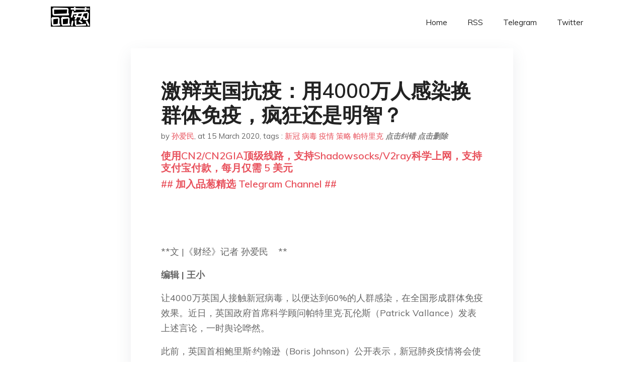

--- FILE ---
content_type: text/html; charset=utf-8
request_url: https://project-gutenberg.github.io/Pincong/post/46fec506d09bd050599a54da4b2ea927/?utm_source=see_also&utm_medium=%25E7%2596%25AB%25E6%2583%2585%25E5%258D%2587%25E7%25BA%25A7%25E7%25BE%258E%25E5%259B%25BD%25E7%25BB%258F%25E6%25B5%258E%25E9%259D%25A2%25E4%25B8%25B4%25E5%25A4%25A7%25E5%25B9%2585%25E6%25BB%2591%25E5%259D%25A1
body_size: 10597
content:
<!doctype html><html lang=zh-cn><head><meta charset=utf-8><title>激辩英国抗疫：用4000万人感染换群体免疫，疯狂还是明智？</title><meta name=viewport content="width=device-width,initial-scale=1,maximum-scale=1"><meta name=description content=" **文 |《财经》记者 孙爱民 **
编辑 | 王小
让4000万英国人接触新冠病毒，以便达到60%的人群感染，在全国形成群体免疫效果。近日，英国政府首席科学顾问帕特里克·瓦伦斯（Patrick Vallance）发表上述言论，一时舆论哗然。
此前，英国首相鲍里斯·约翰逊（Boris Johnson）公开表示，新冠肺炎疫情将会使更多英国人失去所爱之人。
英国部分人士主张的“群体免疫”法，是为了控制新冠病毒在未来冬天再发生时带来的影响。按照帕特里克的说法：新冠病毒很有可能会像季节性流感那样，每年都会发生；长远来看，形成群体免疫才能有效控制。
群体免疫是指在疾病流行过程中逐步形成的免疫力，当群体免疫力提高时，病毒的传播力也就会相应下降。
然而，用数千万民众试险，甚至可能造成数十万死亡的冒险做法，在英国遭到来自多方的反对。英国前卫生大臣杰里米·亨特（Jeremy Hunt）称，“这是英国的紧急状态，但我很吃惊，政府明明知道，我们距离意大利仅相差4周，却依旧没有任何作为，动作过于缓慢。”
国际权威医学期刊《柳叶刀》的主编理查德·霍顿（Richard Horton）评论称，英国政府的决策并不是依据科学做出的，而是在拿公众的安危玩“轮盘赌注”，是个重大的错误。
“英国选择的是一种缓疫策略，目的是为推迟和压低流行高峰，但代价是会延长疫情流行时间。”一名中国疾控中心研究员接受《财经》记者采访时分析，能否达到预期的目标，还不确定。
这一延缓策略，意图把疫情拖到夏天，气温上升，到那时，医院床位不会那么紧张，疫情也能得到控制。
可在北京大学美年公众健康研究院教授宁毅看来，英国现在公布的是一种视死如归的策略，总人口6700万的英国，按照60%来感染，最终4000万人被感染来建立免疫屏障，结局很可能至少4000甚至上万人死亡，医疗资源不会因此保留，反而会耗尽，“相信英国的策略未来几天便会有大的调整”。他对《财经》记者说。
不同国家的防疫策略，基于各自体制、文化特点、社会和经济承受力，英国的缓疫策略究竟如何，还需观察。
抗疫四个阶段，前三个都不现实
3月12日，帕特里克·瓦伦斯以英国政府首席科学顾问身份，站在首相一侧，在新闻发布会上向媒体为英国的抗疫政策辩护。
帕特里克预测，新冠疫情在英国的高峰期将会持续10个到14个星期，在这期间，老年人将会得到重点保护。50%的人群会在高峰期的3到4周内感染，95%的人群将会在9到10周感染病毒。
而他的老同事宁毅，在3月13日主持的一次学术研讨会上，评论了英国应对新冠疫情的四个步骤，即阻击（containment），延缓（delay），疫苗医药（research），强力干预（mitigate），最终，寄希望自然感染以获得群体免疫的策略。帕特里克曾于2012年到2018年间，担任跨国药企葛兰素史克（GSK）的研发总裁，宁毅曾经在此间与他共事过。
3月12日，英国首相鲍里斯·约翰逊在发布会上宣布：政府在应对新冠疫情方面，已经进入第二阶段，即从“试图控制病毒”到“延缓扩散”。
在第二阶段，持续咳嗽、发烧患者，将实行居家自我隔离7天，期间无需对轻症患者进行医学检测；学校取消境外旅行计划。但是，英国并没有像欧洲其他国家那样，大面积学校停课、工厂停工，也未宣布限制大规模的民众集会、聚会活动。
帕特里克在此后的发言中解释，下一阶段，才将是禁止大型集会与大范围的家庭隔离。“新冠病毒的大部分传播，发生于小规模聚会中，而非大规模集会”。
宁毅认为，英国政府四步走的策略不现实，在第一阶段，并没有强有力的遏制措施，就达不到第二阶段的延缓的目标，疫苗短期内更不现实，可能的药物不会有神奇的效果，所以应该是很快就会进入第四阶段——强力干预。“意大利和韩国从‘佛系’防疫开始，现在不得不应急强力干预。”
据英国国家医疗服务体系（NHS）的信息，截至3月13日，英国确诊病例已经达到798，其中有11名患者死亡。
在宁毅看来，英国的新冠肺炎病例已经到了快速增加的阶段，“已经跳出一般的家庭或者是小范围的感染，到了社区传播的阶段，现在确诊人数3到5天翻倍，可见疫情正在快速往前发展”。
与避免群众大型集会的法国、意大利等其他欧洲国家采取了不同路数，英国政府不得不面对质疑。
此前接受BBC采访时，帕特里克表示，我们的目标是减少峰值、延缓峰值到来，并不是完全强行压制住疫情。为此，基于大多数感染患者呈现轻症，需要让更多的人感染病毒以形成群体免疫。“如果你非常严厉地压抑某样东西，一旦有所放松，它就会反弹，而且是在错误的时间反弹”。
帕特里克担心，如果眼下没有足够多的人感染新冠病毒，未来冬季新冠病毒卷土重来之时，医疗体系将会不堪负荷。
视死如归的策略？
激增的感染病例数字，让英国将疫情拖到夏天、医院床位不紧张时，来控制疫情的策略难度大增。更何况，预测都是基于一定的假设前提，帕特里克对英国新冠疫情的预测，其假设前提是否合情合理？
帕特里克此前在接受媒体采访时，多次提到新冠肺炎在大多数病人身上是轻症，死亡率只有1%，或者更低。致死率低，这也是英政府考虑让60%的人去接触病毒的原因之一。
“这个假设明显是错误的。目前中国还有这么多确诊病例没有出院的情况下，病死率就已经在3%左右了，远超1%，未来还会高一些，是流感病死率的几十倍。”宁毅说。
据中国国家卫健委的数据，目前新冠肺炎在中国的病死率是3.94%。从2月13日到3月13日，新冠肺炎在中国的病死率每一天都在增长，从2.16%升至3.94%。
此外，普通人接触多少量的病毒是安全的？科学界还没有定论，现在不知道新冠病毒的阈值：接触多少病毒不发病也不清楚。
只有在不发病的病毒量底线之下，才会产生类似打疫苗的效果，形成持久的免疫力。
不仅如此，人群中形成群体免疫力，对病毒的危害形成一道屏障，但一旦病毒变异较大，这道屏障就需要重新加固。
虽然全球多个研究团队，分别对数十条、上百条新冠病毒全基因组序列进行比对，目前尚未发现新冠病毒较大的变异，但这并不意味着未来几个月，以至2020年冬季时，新冠病毒仍然保持稳定状态。此前有研究表明，SARS病毒在疫情的两个月后，变异速度开始加快。
“即便是流感，每年都会发生一些的变异，疫苗的研发与群体注射，是跟不上病毒的变异速度的。”宁毅说，这是一个全新的病毒，防疫策略应该保守一点，“病死率高，医疗资源很容易崩溃；而且新冠肺炎病程比较长，恐怕等不到夏天到来，大批病人拥挤到ICU后，连病房都没有了。”
在宁毅的印象中，曾在葛兰素史克任研发总裁时的帕特里克，是一个很好的管理者，但是对数据不大敏感，不是传染病方面的专家，“对他这个决策有些失望，不太实际，也许他的专家组做过非常精准地预测。目前看，这样难度非常高”。
鲍里斯·约翰逊任首相以来，一直给外界强力的印象。“这是个视死如归的策略。死亡到一定程度，自然形成免疫。可40万人发病，哪个国家都受不了。目前的策略是行不通的。”宁毅认为，英国接下来可能会趁着节日，顺道实施停课，“快的话，几天内就会调整策略，最迟也超不过两周，就会进入第四阶段，进行强力干预”。
群体防疫代价：会延长流行时间
病毒专家、哈佛大学教授Marc Lipsitch，在三月初预测，新冠病毒极有可能造成全球40%到70%的人口感染，“人们还没知晓自己感染时，就已经在传播病毒了”。 "><meta name=generator content="Hugo 0.100.2"><link rel=stylesheet href=../../plugins/bootstrap/bootstrap.min.css><link rel=stylesheet href=../../plugins/themify-icons/themify-icons.css><link rel=stylesheet href=https://project-gutenberg.github.io/Pincong/scss/style.min.css media=screen><link rel="shortcut icon" href=https://project-gutenberg.github.io/Pincong/images/favicon.png type=image/x-icon><link rel=icon href=https://project-gutenberg.github.io/Pincong/images/favicon.png type=image/x-icon><meta name=twitter:card content="summary_large_image"><meta name=og:title content=" 激辩英国抗疫：用4000万人感染换群体免疫，疯狂还是明智？ "><meta name=og:description content=" **文 |《财经》记者 孙爱民 **
编辑 | 王小
让4000万英国人接触新冠病毒，以便达到60%的人群感染，在全国形成群体免疫效果。近日，英国政府首席科学顾问帕特里克·瓦伦斯（Patrick Vallance）发表上述言论，一时舆论哗然。
此前，英国首相鲍里斯·约翰逊（Boris Johnson）公开表示，新冠肺炎疫情将会使更多英国人失去所爱之人。
英国部分人士主张的“群体免疫”法，是为了控制新冠病毒在未来冬天再发生时带来的影响。按照帕特里克的说法：新冠病毒很有可能会像季节性流感那样，每年都会发生；长远来看，形成群体免疫才能有效控制。
群体免疫是指在疾病流行过程中逐步形成的免疫力，当群体免疫力提高时，病毒的传播力也就会相应下降。
然而，用数千万民众试险，甚至可能造成数十万死亡的冒险做法，在英国遭到来自多方的反对。英国前卫生大臣杰里米·亨特（Jeremy Hunt）称，“这是英国的紧急状态，但我很吃惊，政府明明知道，我们距离意大利仅相差4周，却依旧没有任何作为，动作过于缓慢。”
国际权威医学期刊《柳叶刀》的主编理查德·霍顿（Richard Horton）评论称，英国政府的决策并不是依据科学做出的，而是在拿公众的安危玩“轮盘赌注”，是个重大的错误。
“英国选择的是一种缓疫策略，目的是为推迟和压低流行高峰，但代价是会延长疫情流行时间。”一名中国疾控中心研究员接受《财经》记者采访时分析，能否达到预期的目标，还不确定。
这一延缓策略，意图把疫情拖到夏天，气温上升，到那时，医院床位不会那么紧张，疫情也能得到控制。
可在北京大学美年公众健康研究院教授宁毅看来，英国现在公布的是一种视死如归的策略，总人口6700万的英国，按照60%来感染，最终4000万人被感染来建立免疫屏障，结局很可能至少4000甚至上万人死亡，医疗资源不会因此保留，反而会耗尽，“相信英国的策略未来几天便会有大的调整”。他对《财经》记者说。
不同国家的防疫策略，基于各自体制、文化特点、社会和经济承受力，英国的缓疫策略究竟如何，还需观察。
抗疫四个阶段，前三个都不现实
3月12日，帕特里克·瓦伦斯以英国政府首席科学顾问身份，站在首相一侧，在新闻发布会上向媒体为英国的抗疫政策辩护。
帕特里克预测，新冠疫情在英国的高峰期将会持续10个到14个星期，在这期间，老年人将会得到重点保护。50%的人群会在高峰期的3到4周内感染，95%的人群将会在9到10周感染病毒。
而他的老同事宁毅，在3月13日主持的一次学术研讨会上，评论了英国应对新冠疫情的四个步骤，即阻击（containment），延缓（delay），疫苗医药（research），强力干预（mitigate），最终，寄希望自然感染以获得群体免疫的策略。帕特里克曾于2012年到2018年间，担任跨国药企葛兰素史克（GSK）的研发总裁，宁毅曾经在此间与他共事过。
3月12日，英国首相鲍里斯·约翰逊在发布会上宣布：政府在应对新冠疫情方面，已经进入第二阶段，即从“试图控制病毒”到“延缓扩散”。
在第二阶段，持续咳嗽、发烧患者，将实行居家自我隔离7天，期间无需对轻症患者进行医学检测；学校取消境外旅行计划。但是，英国并没有像欧洲其他国家那样，大面积学校停课、工厂停工，也未宣布限制大规模的民众集会、聚会活动。
帕特里克在此后的发言中解释，下一阶段，才将是禁止大型集会与大范围的家庭隔离。“新冠病毒的大部分传播，发生于小规模聚会中，而非大规模集会”。
宁毅认为，英国政府四步走的策略不现实，在第一阶段，并没有强有力的遏制措施，就达不到第二阶段的延缓的目标，疫苗短期内更不现实，可能的药物不会有神奇的效果，所以应该是很快就会进入第四阶段——强力干预。“意大利和韩国从‘佛系’防疫开始，现在不得不应急强力干预。”
据英国国家医疗服务体系（NHS）的信息，截至3月13日，英国确诊病例已经达到798，其中有11名患者死亡。
在宁毅看来，英国的新冠肺炎病例已经到了快速增加的阶段，“已经跳出一般的家庭或者是小范围的感染，到了社区传播的阶段，现在确诊人数3到5天翻倍，可见疫情正在快速往前发展”。
与避免群众大型集会的法国、意大利等其他欧洲国家采取了不同路数，英国政府不得不面对质疑。
此前接受BBC采访时，帕特里克表示，我们的目标是减少峰值、延缓峰值到来，并不是完全强行压制住疫情。为此，基于大多数感染患者呈现轻症，需要让更多的人感染病毒以形成群体免疫。“如果你非常严厉地压抑某样东西，一旦有所放松，它就会反弹，而且是在错误的时间反弹”。
帕特里克担心，如果眼下没有足够多的人感染新冠病毒，未来冬季新冠病毒卷土重来之时，医疗体系将会不堪负荷。
视死如归的策略？
激增的感染病例数字，让英国将疫情拖到夏天、医院床位不紧张时，来控制疫情的策略难度大增。更何况，预测都是基于一定的假设前提，帕特里克对英国新冠疫情的预测，其假设前提是否合情合理？
帕特里克此前在接受媒体采访时，多次提到新冠肺炎在大多数病人身上是轻症，死亡率只有1%，或者更低。致死率低，这也是英政府考虑让60%的人去接触病毒的原因之一。
“这个假设明显是错误的。目前中国还有这么多确诊病例没有出院的情况下，病死率就已经在3%左右了，远超1%，未来还会高一些，是流感病死率的几十倍。”宁毅说。
据中国国家卫健委的数据，目前新冠肺炎在中国的病死率是3.94%。从2月13日到3月13日，新冠肺炎在中国的病死率每一天都在增长，从2.16%升至3.94%。
此外，普通人接触多少量的病毒是安全的？科学界还没有定论，现在不知道新冠病毒的阈值：接触多少病毒不发病也不清楚。
只有在不发病的病毒量底线之下，才会产生类似打疫苗的效果，形成持久的免疫力。
不仅如此，人群中形成群体免疫力，对病毒的危害形成一道屏障，但一旦病毒变异较大，这道屏障就需要重新加固。
虽然全球多个研究团队，分别对数十条、上百条新冠病毒全基因组序列进行比对，目前尚未发现新冠病毒较大的变异，但这并不意味着未来几个月，以至2020年冬季时，新冠病毒仍然保持稳定状态。此前有研究表明，SARS病毒在疫情的两个月后，变异速度开始加快。
“即便是流感，每年都会发生一些的变异，疫苗的研发与群体注射，是跟不上病毒的变异速度的。”宁毅说，这是一个全新的病毒，防疫策略应该保守一点，“病死率高，医疗资源很容易崩溃；而且新冠肺炎病程比较长，恐怕等不到夏天到来，大批病人拥挤到ICU后，连病房都没有了。”
在宁毅的印象中，曾在葛兰素史克任研发总裁时的帕特里克，是一个很好的管理者，但是对数据不大敏感，不是传染病方面的专家，“对他这个决策有些失望，不太实际，也许他的专家组做过非常精准地预测。目前看，这样难度非常高”。
鲍里斯·约翰逊任首相以来，一直给外界强力的印象。“这是个视死如归的策略。死亡到一定程度，自然形成免疫。可40万人发病，哪个国家都受不了。目前的策略是行不通的。”宁毅认为，英国接下来可能会趁着节日，顺道实施停课，“快的话，几天内就会调整策略，最迟也超不过两周，就会进入第四阶段，进行强力干预”。
群体防疫代价：会延长流行时间
病毒专家、哈佛大学教授Marc Lipsitch，在三月初预测，新冠病毒极有可能造成全球40%到70%的人口感染，“人们还没知晓自己感染时，就已经在传播病毒了”。 "><meta name=og:image content="https://project-gutenberg.github.io/Pincong//images/card/147.jpg"><script data-ad-client=ca-pub-6074407261372769 async src=https://pagead2.googlesyndication.com/pagead/js/adsbygoogle.js></script>
<script async src="https://www.googletagmanager.com/gtag/js?id=G-06HJ1E5XNH"></script>
<script>window.dataLayer=window.dataLayer||[];function gtag(){dataLayer.push(arguments)}gtag('js',new Date),gtag('config','G-06HJ1E5XNH')</script></head><body><header class="fixed-top navigation"><div class=container><nav class="navbar navbar-expand-lg navbar-light bg-transparent"><a class=navbar-brand href=https://project-gutenberg.github.io/Pincong/><img class=img-fluid src=https://project-gutenberg.github.io/Pincong//images/logo.png alt=品葱*精选></a>
<button class="navbar-toggler border-0" type=button data-toggle=collapse data-target=#navigation>
<i class="ti-menu h3"></i></button><div class="collapse navbar-collapse text-center" id=navigation><ul class="navbar-nav ml-auto"><li class=nav-item><a class=nav-link href=https://project-gutenberg.github.io/Pincong/>Home</a></li><li class=nav-item><a class=nav-link href=https://project-gutenberg.github.io/Pincong/post/index.xml>RSS</a></li><li class=nav-item><a class=nav-link href=https://bit.ly/2HrxEi0>Telegram</a></li><li class=nav-item><a class=nav-link href=https://twitter.com/speechfree3>Twitter</a></li></ul></div></nav></div></header><div class="py-5 d-none d-lg-block"></div><section class=main-content><div class=container><div class=row><div class="col-lg-8 mx-auto block shadow mb-5"><h2>激辩英国抗疫：用4000万人感染换群体免疫，疯狂还是明智？</h2><div class=mb-3><span>by <a href=https://project-gutenberg.github.io/Pincong/author/%e5%ad%99%e7%88%b1%e6%b0%91>孙爱民</a></span>,
<span>at 15 March 2020</span>, tags :
<a href=https://project-gutenberg.github.io/Pincong/tags/%e6%96%b0%e5%86%a0>新冠</a>
<a href=https://project-gutenberg.github.io/Pincong/tags/%e7%97%85%e6%af%92>病毒</a>
<a href=https://project-gutenberg.github.io/Pincong/tags/%e7%96%ab%e6%83%85>疫情</a>
<a href=https://project-gutenberg.github.io/Pincong/tags/%e7%ad%96%e7%95%a5>策略</a>
<a href=https://project-gutenberg.github.io/Pincong/tags/%e5%b8%95%e7%89%b9%e9%87%8c%e5%85%8b>帕特里克</a>
<a href=https://github.com/Project-Gutenberg/Pincong-data/edit/master/site/content/post/46fec506d09bd050599a54da4b2ea927.md style=color:gray><strong><i>点击纠错</i></strong></a>
<i></i><a href=https://github.com/Project-Gutenberg/Pincong-data/delete/master/site/content/post/46fec506d09bd050599a54da4b2ea927.md style=color:gray><strong><i>点击删除</i></strong></a></div><h5><a href=https://bit.ly/justmysock>使用CN2/CN2GIA顶级线路，支持Shadowsocks/V2ray科学上网，支持支付宝付款，每月仅需 5 美元</a></h5><h5><a href=https://bit.ly/2HrxEi0>## 加入品葱精选 Telegram Channel ##</a></h5><p></p><p><img src="https://images.weserv.nl/?url=https%3A//mmbiz.qpic.cn/mmbiz_gif/ia1nxOhDj7ATLLyQibBg0j84iammJvD6rJp6eaCp56o3B7Y30PoXFefxCesWTRQ0KynVx6tj7DZSOFQeRIUy5QTtg/640%3Fwx_fmt%3Dgif" alt></p><p><img src="https://images.weserv.nl/?url=https%3A//mmbiz.qpic.cn/mmbiz_jpg/ia1nxOhDj7ATXkibzGFJHB1eo4mIjPSjxrrhTBdRtricga4N3kITwmddbdUicfPicunlZyslNjqOJLpszGJddKq2ibtg/640%3Fwx_fmt%3Djpeg" alt></p><p>**文 |《财经》记者 孙爱民    **</p><p><strong>编辑 | 王小</strong></p><p>让4000万英国人接触新冠病毒，以便达到60%的人群感染，在全国形成群体免疫效果。近日，英国政府首席科学顾问帕特里克·瓦伦斯（Patrick Vallance）发表上述言论，一时舆论哗然。</p><p>此前，英国首相鲍里斯·约翰逊（Boris Johnson）公开表示，新冠肺炎疫情将会使更多英国人失去所爱之人。</p><p>英国部分人士主张的“群体免疫”法，是为了控制新冠病毒在未来冬天再发生时带来的影响。按照帕特里克的说法：新冠病毒很有可能会像季节性流感那样，每年都会发生；长远来看，形成群体免疫才能有效控制。</p><p>群体免疫是指在疾病流行过程中逐步形成的免疫力，当群体免疫力提高时，病毒的传播力也就会相应下降。</p><p>然而，用数千万民众试险，甚至可能造成数十万死亡的冒险做法，在英国遭到来自多方的反对。英国前卫生大臣杰里米·亨特（Jeremy Hunt）称，“这是英国的紧急状态，但我很吃惊，政府明明知道，我们距离意大利仅相差4周，却依旧没有任何作为，动作过于缓慢。”</p><p>国际权威医学期刊《柳叶刀》的主编理查德·霍顿（Richard Horton）评论称，英国政府的决策并不是依据科学做出的，而是在拿公众的安危玩“轮盘赌注”，是个重大的错误。</p><p>“英国选择的是一种缓疫策略，目的是为推迟和压低流行高峰，但代价是会延长疫情流行时间。”一名中国疾控中心研究员接受《财经》记者采访时分析，能否达到预期的目标，还不确定。</p><p>这一延缓策略，意图把疫情拖到夏天，气温上升，到那时，医院床位不会那么紧张，疫情也能得到控制。</p><p>可在北京大学美年公众健康研究院教授宁毅看来，英国现在公布的是一种视死如归的策略，总人口6700万的英国，按照60%来感染，最终4000万人被感染来建立免疫屏障，结局很可能至少4000甚至上万人死亡，医疗资源不会因此保留，反而会耗尽，“相信英国的策略未来几天便会有大的调整”。他对《财经》记者说。</p><p>不同国家的防疫策略，基于各自体制、文化特点、社会和经济承受力，英国的缓疫策略究竟如何，还需观察。</p><p><strong>抗疫四个阶段，前三个都不现实</strong></p><p>3月12日，帕特里克·瓦伦斯以英国政府首席科学顾问身份，站在首相一侧，在新闻发布会上向媒体为英国的抗疫政策辩护。</p><p>帕特里克预测，新冠疫情在英国的高峰期将会持续10个到14个星期，在这期间，老年人将会得到重点保护。50%的人群会在高峰期的3到4周内感染，95%的人群将会在9到10周感染病毒。</p><p>而他的老同事宁毅，在3月13日主持的一次学术研讨会上，评论了英国应对新冠疫情的四个步骤，即阻击（containment），延缓（delay），疫苗医药（research），强力干预（mitigate），最终，寄希望自然感染以获得群体免疫的策略。帕特里克曾于2012年到2018年间，担任跨国药企葛兰素史克（GSK）的研发总裁，宁毅曾经在此间与他共事过。</p><p>3月12日，英国首相鲍里斯·约翰逊在发布会上宣布：政府在应对新冠疫情方面，已经进入第二阶段，即从“试图控制病毒”到“延缓扩散”。</p><p>在第二阶段，持续咳嗽、发烧患者，将实行居家自我隔离7天，期间无需对轻症患者进行医学检测；学校取消境外旅行计划。但是，英国并没有像欧洲其他国家那样，大面积学校停课、工厂停工，也未宣布限制大规模的民众集会、聚会活动。</p><p>帕特里克在此后的发言中解释，下一阶段，才将是禁止大型集会与大范围的家庭隔离。“新冠病毒的大部分传播，发生于小规模聚会中，而非大规模集会”。</p><p>宁毅认为，英国政府四步走的策略不现实，在第一阶段，并没有强有力的遏制措施，就达不到第二阶段的延缓的目标，疫苗短期内更不现实，可能的药物不会有神奇的效果，所以应该是很快就会进入第四阶段——强力干预。“意大利和韩国从‘佛系’防疫开始，现在不得不应急强力干预。”</p><p>据英国国家医疗服务体系（NHS）的信息，截至3月13日，英国确诊病例已经达到798，其中有11名患者死亡。</p><p>在宁毅看来，英国的新冠肺炎病例已经到了快速增加的阶段，“已经跳出一般的家庭或者是小范围的感染，到了社区传播的阶段，现在确诊人数3到5天翻倍，可见疫情正在快速往前发展”。</p><p>与避免群众大型集会的法国、意大利等其他欧洲国家采取了不同路数，英国政府不得不面对质疑。</p><p>此前接受BBC采访时，帕特里克表示，我们的目标是减少峰值、延缓峰值到来，并不是完全强行压制住疫情。为此，基于大多数感染患者呈现轻症，需要让更多的人感染病毒以形成群体免疫。“如果你非常严厉地压抑某样东西，一旦有所放松，它就会反弹，而且是在错误的时间反弹”。</p><p>帕特里克担心，如果眼下没有足够多的人感染新冠病毒，未来冬季新冠病毒卷土重来之时，医疗体系将会不堪负荷。</p><p><strong>视死如归的策略？</strong></p><p>激增的感染病例数字，让英国将疫情拖到夏天、医院床位不紧张时，来控制疫情的策略难度大增。更何况，预测都是基于一定的假设前提，帕特里克对英国新冠疫情的预测，其假设前提是否合情合理？</p><p>帕特里克此前在接受媒体采访时，多次提到新冠肺炎在大多数病人身上是轻症，死亡率只有1%，或者更低。致死率低，这也是英政府考虑让60%的人去接触病毒的原因之一。</p><p>“这个假设明显是错误的。目前中国还有这么多确诊病例没有出院的情况下，病死率就已经在3%左右了，远超1%，未来还会高一些，是流感病死率的几十倍。”宁毅说。</p><p>据中国国家卫健委的数据，目前新冠肺炎在中国的病死率是3.94%。从2月13日到3月13日，新冠肺炎在中国的病死率每一天都在增长，从2.16%升至3.94%。</p><p>此外，普通人接触多少量的病毒是安全的？科学界还没有定论，现在不知道新冠病毒的阈值：接触多少病毒不发病也不清楚。</p><p>只有在不发病的病毒量底线之下，才会产生类似打疫苗的效果，形成持久的免疫力。</p><p>不仅如此，人群中形成群体免疫力，对病毒的危害形成一道屏障，但一旦病毒变异较大，这道屏障就需要重新加固。</p><p>虽然全球多个研究团队，分别对数十条、上百条新冠病毒全基因组序列进行比对，目前尚未发现新冠病毒较大的变异，但这并不意味着未来几个月，以至2020年冬季时，新冠病毒仍然保持稳定状态。此前有研究表明，SARS病毒在疫情的两个月后，变异速度开始加快。</p><p>“即便是流感，每年都会发生一些的变异，疫苗的研发与群体注射，是跟不上病毒的变异速度的。”宁毅说，这是一个全新的病毒，防疫策略应该保守一点，“病死率高，医疗资源很容易崩溃；而且新冠肺炎病程比较长，恐怕等不到夏天到来，大批病人拥挤到ICU后，连病房都没有了。”</p><p>在宁毅的印象中，曾在葛兰素史克任研发总裁时的帕特里克，是一个很好的管理者，但是对数据不大敏感，不是传染病方面的专家，“对他这个决策有些失望，不太实际，也许他的专家组做过非常精准地预测。目前看，这样难度非常高”。</p><p>鲍里斯·约翰逊任首相以来，一直给外界强力的印象。“这是个视死如归的策略。死亡到一定程度，自然形成免疫。可40万人发病，哪个国家都受不了。目前的策略是行不通的。”宁毅认为，英国接下来可能会趁着节日，顺道实施停课，“快的话，几天内就会调整策略，最迟也超不过两周，就会进入第四阶段，进行强力干预”。</p><p><strong>群体防疫代价：会延长流行时间</strong></p><p>病毒专家、哈佛大学教授Marc Lipsitch，在三月初预测，新冠病毒极有可能造成全球40%到70%的人口感染，“人们还没知晓自己感染时，就已经在传播病毒了”。</p><p>Marc Lipsitch结合了多个常用的追踪与预测流行病的数学模型，得出上述结论。他建议，政府部门严格限制公众的集会，但他认为这很难做到，因为“集会包含了教会活动等”。</p><p>一名深度参与国内疫情防控的中国疾控中心专家告诉《财经》记者，就目前新冠病毒呈现出来的面目看，它变成与人类长期共存之前，会使相当高比例的人类感染，呈现隐性感染或发病，这一比例将高达50%到70%。</p><p>在这位专家看来，在新冠病毒与人类共存之前，中间这一感染过程不加以有力地压制，其他地方还会出现像武汉1月中下旬的情形：病人激增，短时间内造成医疗系统严重过载。</p><p>不同国家基于各自体制、文化特点、社会和经济承受力，选择采取了不同策略。</p><p>中国从2020年1月以来，采取的是“遏止”或“围堵”的策略，在境内阻断疾病的传播。“这一策略取得了相应的效果，但难以长期维持。如果采取中国式措施，就要考虑一直坚守，直至人口中有高比例的人都打上了疫苗。”上述中国疾控中心专家分析。</p><p>一些欧洲国家的缓疫策略做法，是想推迟和压低流行高峰，即让病例增长速度慢一点、幅度低一些，尽量不要使医疗系统过载。在这种情况下，使人群中相当的比例通过感染获得免疫，以使疫情得到缓解，但代价是延长了疫情的流行时间。</p><p>在中国之外，多数国家采取的是缓疫策略。即便目前，韩国、意大利、西班牙等正在实行强力措施的国家，他们在最初也是“预防性的等待”。而在确诊人数暴增后，这些国家也并未实行严格意义上“中国式的围堵策略”——致力于将传染源完全消灭、将病例归零，而是提升缓疫措施的力度。</p><p>“现在还很难判断哪个策略是最优的。”上述中国疾控中心专家告诉《财经》记者，目前还没有明显的证据表明英国对疾病特征的认识有什么技术误判，至少他们知道新冠病毒比2009年的甲流更厉害；即便其他国家选择的缓疫策略，在具体措施、实施范围、时机和力度上也会各有差别，效果也会不同，“他们的策略措施能否达到他们预期的目标，存在不确定性”。</p><p><strong>(《财经》记者信娜对此文亦有贡献)</strong></p><p><strong><strong>【版权声明】本作品著作权归《财经》独家所有，授权深圳市腾讯计算机系统有限公司独家享有信息网络传播权，任何第三方未经授权，不得转载。</strong></strong></p><p><a href="https://mp.weixin.qq.com/mp/homepage?__biz=MjM5NDU5NTM4MQ==&hid=29&sn=21c0f34c737748fe3b2c372bb40ae622"><img src="https://images.weserv.nl/?url=https%3A//mmbiz.qpic.cn/mmbiz_jpg/ia1nxOhDj7AS1SuJn7gJq2fvZuMdhptNmrcQVOF8bbN60mEtdGa4T3AeJQYEU36rVmpxMmNC9lFwbia4A65eRzlg/640%3Fwx_fmt%3Djpeg" alt></a></p><p><strong>▲</strong>**<em>点击图片查看更多疫情报道</em>**</p><p>责编  |  蒋丽  <a href=mailto:lijiang@caijing.com.cn>lijiang@caijing.com.cn</a></p><p>本文为《财经》杂志原创文章，未经授权不得转载或建立镜像。如需转载，请在文末留言申请并获取授权。</p><h5><a href="https://www.digitalocean.com/?refcode=4351d40e44b2&utm_campaign=Referral_Invite&utm_medium=Referral_Program&utm_source=CopyPaste">最简单好用的 VPS,没有之一，注册立得 100 美金</a></h5></div><div class="col-lg-8 mx-auto block shadow"><div id=disqus_thread></div><script type=application/javascript>window.disqus_config=function(){},function(){if(["localhost","127.0.0.1"].indexOf(window.location.hostname)!=-1){document.getElementById('disqus_thread').innerHTML='Disqus comments not available by default when the website is previewed locally.';return}var t=document,e=t.createElement('script');e.async=!0,e.src='//pin-cong-jing-xuan.disqus.com/embed.js',e.setAttribute('data-timestamp',+new Date),(t.head||t.body).appendChild(e)}()</script><noscript>Please enable JavaScript to view the <a href=https://disqus.com/?ref_noscript>comments powered by Disqus.</a></noscript><a href=https://disqus.com class=dsq-brlink>comments powered by <span class=logo-disqus>Disqus</span></a></div><div class="col-lg-8 mx-auto block shadow"><h3>See Also</h3><div class=container><div class=row><div class="mx-auto px-0"><div class="bg-white shadow block"><article class=mb-5><h2 class=h5><a class=text-dark href="https://project-gutenberg.github.io/Pincong/post/48c4c320d49fb443640a0e5e97008d34/?utm_source=see_also&utm_medium=%25E6%25BF%2580%25E8%25BE%25A9%25E8%258B%25B1%25E5%259B%25BD%25E6%258A%2597%25E7%2596%25AB%25E7%2594%25A84000%25E4%25B8%2587%25E4%25BA%25BA%25E6%2584%259F%25E6%259F%2593%25E6%258D%25A2%25E7%25BE%25A4%25E4%25BD%2593%25E5%2585%258D%25E7%2596%25AB%25E7%2596%25AF%25E7%258B%2582%25E8%25BF%2598%25E6%2598%25AF%25E6%2598%258E%25E6%2599%25BA">中国为西方赢得时间，西方却浪费了它 - 纽约时报中文网</a></h2><p class=text-dark>上周，在伦敦希思罗机场的旅客们。 Hannah Mckay/Reuters
[欢迎点击此处订阅新冠病毒疫情每日中文简报，或发送邮件至cn.letters@nytimes.com加入订阅。]
伦敦——大约两周前，我走下从北京飞往伦敦的航班后， …</p></article><article class=mb-5><h2 class=h5><a class=text-dark href="https://project-gutenberg.github.io/Pincong/post/5e8228afb3937f3da65a3a0265b11d63/?utm_source=see_also&utm_medium=%25E6%25BF%2580%25E8%25BE%25A9%25E8%258B%25B1%25E5%259B%25BD%25E6%258A%2597%25E7%2596%25AB%25E7%2594%25A84000%25E4%25B8%2587%25E4%25BA%25BA%25E6%2584%259F%25E6%259F%2593%25E6%258D%25A2%25E7%25BE%25A4%25E4%25BD%2593%25E5%2585%258D%25E7%2596%25AB%25E7%2596%25AF%25E7%258B%2582%25E8%25BF%2598%25E6%2598%25AF%25E6%2598%258E%25E6%2599%25BA">中国防疫战锁定新威胁：外国人</a></h2><p class=text-dark>近几日，随着国内新增确诊病例放缓，中国疫情防控的重点已转向在中国的外国人
随着中国对国内新冠疫情防控形势越来越乐观，该国恢复元气正面临一个潜在威胁：全球其他地区。
近几天，随着中国国内新增确诊病例放缓，疫情防控措施的重点已转向在中国的外国 …</p></article><article class=mb-5><h2 class=h5><a class=text-dark href="https://project-gutenberg.github.io/Pincong/post/5cc1ef502b2802cd0ea1c959f83dcc40/?utm_source=see_also&utm_medium=%25E6%25BF%2580%25E8%25BE%25A9%25E8%258B%25B1%25E5%259B%25BD%25E6%258A%2597%25E7%2596%25AB%25E7%2594%25A84000%25E4%25B8%2587%25E4%25BA%25BA%25E6%2584%259F%25E6%259F%2593%25E6%258D%25A2%25E7%25BE%25A4%25E4%25BD%2593%25E5%2585%258D%25E7%2596%25AB%25E7%2596%25AF%25E7%258B%2582%25E8%25BF%2598%25E6%2598%25AF%25E6%2598%258E%25E6%2599%25BA">新冠病毒防控失败后，西方国家转向传染病管理</a></h2><p class=text-dark>发达国家的防控举措七拼八凑
周三，米兰地铁上戴口罩的人们。意大利是欧洲冠状病毒疫情最严重的国家。
Photo: Claudio Furlan/Associated Press
西方国家已将重点从努力遏制新冠病毒转为放慢病毒的传播速度。但由于 …</p></article><article class=mb-5><h2 class=h5><a class=text-dark href="https://project-gutenberg.github.io/Pincong/post/fe3c44276145602dc2597be0db8b93d4/?utm_source=see_also&utm_medium=%25E6%25BF%2580%25E8%25BE%25A9%25E8%258B%25B1%25E5%259B%25BD%25E6%258A%2597%25E7%2596%25AB%25E7%2594%25A84000%25E4%25B8%2587%25E4%25BA%25BA%25E6%2584%259F%25E6%259F%2593%25E6%258D%25A2%25E7%25BE%25A4%25E4%25BD%2593%25E5%2585%258D%25E7%2596%25AB%25E7%2596%25AF%25E7%258B%2582%25E8%25BF%2598%25E6%2598%25AF%25E6%2598%258E%25E6%2599%25BA">中国无视应对流行病的全球规范， 现在其他国家正在考虑北京的战略</a></h2><p class=text-dark>中国减缓新冠疫情蔓延的办法：封城、管控、基层执勤
2 月，武汉的一名工作人员在排查时测量一位女性的体温。
Photo: China Daily/Reuters
在中国共产党封锁了整个城市以抗击当地爆发的新冠病毒疫情时，一些全球公共卫生官员曾 …</p></article><article class=mb-5><h2 class=h5><a class=text-dark href="https://project-gutenberg.github.io/Pincong/post/8462b714d7f635d57594b70b7a209330/?utm_source=see_also&utm_medium=%25E6%25BF%2580%25E8%25BE%25A9%25E8%258B%25B1%25E5%259B%25BD%25E6%258A%2597%25E7%2596%25AB%25E7%2594%25A84000%25E4%25B8%2587%25E4%25BA%25BA%25E6%2584%259F%25E6%259F%2593%25E6%258D%25A2%25E7%25BE%25A4%25E4%25BD%2593%25E5%2585%258D%25E7%2596%25AB%25E7%2596%25AF%25E7%258B%2582%25E8%25BF%2598%25E6%2598%25AF%25E6%2598%258E%25E6%2599%25BA">新冠越流行，越是对全球化中性</a></h2><p class=text-dark>现在许多担心疫情会导致去全球化，我的看法不同。正在发生的是在疫情恐慌下，全球渐次停摆，而不是去全球化。
去全球化发生在不平衡国家之间，因为要保持住不平衡而相互隔离。疫情不同，病毒不尊重国界，哪里都去。在这个意义上讲，疫情越是流行，越是全球化 …</p></article></div></div></div></div></div></div></div></div></section><script>var i,images=document.getElementsByTagName("img");for(i=0;i<images.length;i++)images[i].className+="img-fluid w-100 mb-4"</script><footer class="py-4 bg-light border-top"><div class=container><div class="row justify-content-between align-items-center"><div class="col-lg-4 text-center text-lg-left mb-4 mb-lg-0"><a href=https://project-gutenberg.github.io/Pincong/><img src=https://project-gutenberg.github.io/Pincong//images/logo.png class=img-fluid alt=品葱*精选></a></div><div class="col-lg-4 text-center mb-4 mb-lg-0"><ul class="list-inline mb-0"></ul></div><div class="col-lg-4 text-lg-right text-center mb-4 mb-lg-0"><ul class="list-inline social-icon mb-0"><li class=list-inline-item><a href=https://pincong.rocks/><i class=ti-home></i></a></li><li class=list-inline-item><a href=https://github.com/Project-Gutenberg/Pincong><i class=ti-github></i></a></li></ul></div><div class="col-12 text-center mt-4"><span></span></div></div></div></footer><script src=../../plugins/jQuery/jquery.min.js></script>
<script src=../../plugins/bootstrap/bootstrap.min.js></script>
<script src=../../plugins/search/fuse.min.js></script>
<script src=../../plugins/search/mark.js></script>
<script src=../../plugins/search/search.js></script>
<script src=https://project-gutenberg.github.io/Pincong/js/script.min.js></script>
<script>(function(e,o,i,a,t,n,s){e.GoogleAnalyticsObject=t,e[t]=e[t]||function(){(e[t].q=e[t].q||[]).push(arguments)},e[t].l=1*new Date,n=o.createElement(i),s=o.getElementsByTagName(i)[0],n.async=1,n.src=a,s.parentNode.insertBefore(n,s)})(window,document,'script','//www.google-analytics.com/analytics.js','ga'),ga('create','UA-151212685-6','auto'),ga('send','pageview')</script></body></html>

--- FILE ---
content_type: text/html; charset=utf-8
request_url: https://www.google.com/recaptcha/api2/aframe
body_size: 268
content:
<!DOCTYPE HTML><html><head><meta http-equiv="content-type" content="text/html; charset=UTF-8"></head><body><script nonce="lTh9AH2x9W-mHsIQ4giJPw">/** Anti-fraud and anti-abuse applications only. See google.com/recaptcha */ try{var clients={'sodar':'https://pagead2.googlesyndication.com/pagead/sodar?'};window.addEventListener("message",function(a){try{if(a.source===window.parent){var b=JSON.parse(a.data);var c=clients[b['id']];if(c){var d=document.createElement('img');d.src=c+b['params']+'&rc='+(localStorage.getItem("rc::a")?sessionStorage.getItem("rc::b"):"");window.document.body.appendChild(d);sessionStorage.setItem("rc::e",parseInt(sessionStorage.getItem("rc::e")||0)+1);localStorage.setItem("rc::h",'1769583790723');}}}catch(b){}});window.parent.postMessage("_grecaptcha_ready", "*");}catch(b){}</script></body></html>